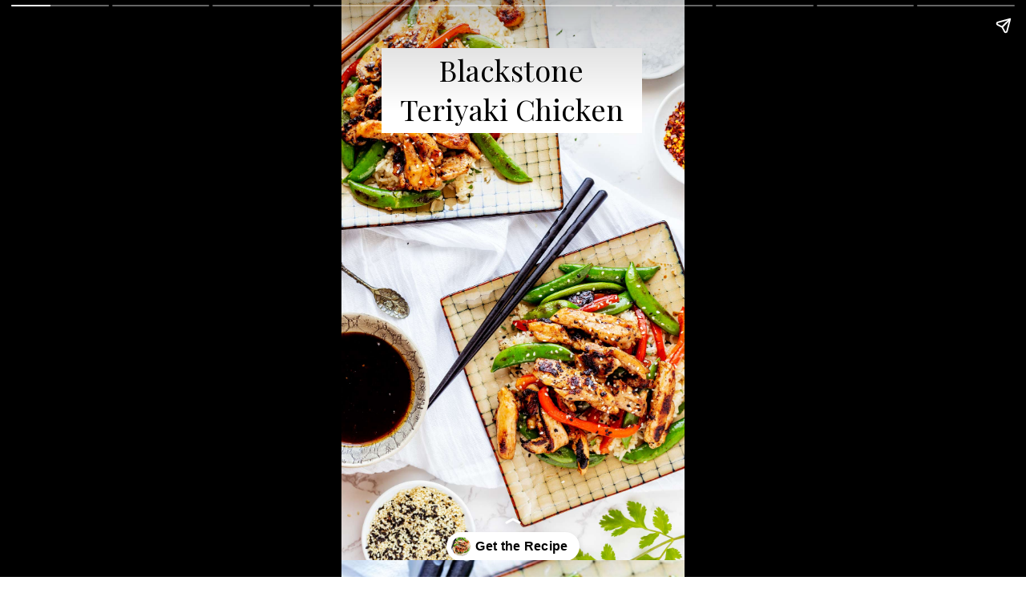

--- FILE ---
content_type: text/html; charset=utf-8
request_url: https://wendypolisi.com/web-stories/blackstone-teriyaki-chicken/
body_size: 12393
content:
<!DOCTYPE html>
<html amp="" lang="en-US" transformed="self;v=1" i-amphtml-layout=""><head><meta charset="utf-8"><meta name="viewport" content="width=device-width,minimum-scale=1"><link rel="modulepreload" href="https://cdn.ampproject.org/v0.mjs" as="script" crossorigin="anonymous"><link rel="preconnect" href="https://cdn.ampproject.org"><link rel="preload" as="script" href="https://cdn.ampproject.org/v0/amp-story-1.0.js"><style amp-runtime="" i-amphtml-version="012512221826001">html{overflow-x:hidden!important}html.i-amphtml-fie{height:100%!important;width:100%!important}html:not([amp4ads]),html:not([amp4ads]) body{height:auto!important}html:not([amp4ads]) body{margin:0!important}body{-webkit-text-size-adjust:100%;-moz-text-size-adjust:100%;-ms-text-size-adjust:100%;text-size-adjust:100%}html.i-amphtml-singledoc.i-amphtml-embedded{-ms-touch-action:pan-y pinch-zoom;touch-action:pan-y pinch-zoom}html.i-amphtml-fie>body,html.i-amphtml-singledoc>body{overflow:visible!important}html.i-amphtml-fie:not(.i-amphtml-inabox)>body,html.i-amphtml-singledoc:not(.i-amphtml-inabox)>body{position:relative!important}html.i-amphtml-ios-embed-legacy>body{overflow-x:hidden!important;overflow-y:auto!important;position:absolute!important}html.i-amphtml-ios-embed{overflow-y:auto!important;position:static}#i-amphtml-wrapper{overflow-x:hidden!important;overflow-y:auto!important;position:absolute!important;top:0!important;left:0!important;right:0!important;bottom:0!important;margin:0!important;display:block!important}html.i-amphtml-ios-embed.i-amphtml-ios-overscroll,html.i-amphtml-ios-embed.i-amphtml-ios-overscroll>#i-amphtml-wrapper{-webkit-overflow-scrolling:touch!important}#i-amphtml-wrapper>body{position:relative!important;border-top:1px solid transparent!important}#i-amphtml-wrapper+body{visibility:visible}#i-amphtml-wrapper+body .i-amphtml-lightbox-element,#i-amphtml-wrapper+body[i-amphtml-lightbox]{visibility:hidden}#i-amphtml-wrapper+body[i-amphtml-lightbox] .i-amphtml-lightbox-element{visibility:visible}#i-amphtml-wrapper.i-amphtml-scroll-disabled,.i-amphtml-scroll-disabled{overflow-x:hidden!important;overflow-y:hidden!important}amp-instagram{padding:54px 0px 0px!important;background-color:#fff}amp-iframe iframe{box-sizing:border-box!important}[amp-access][amp-access-hide]{display:none}[subscriptions-dialog],body:not(.i-amphtml-subs-ready) [subscriptions-action],body:not(.i-amphtml-subs-ready) [subscriptions-section]{display:none!important}amp-experiment,amp-live-list>[update]{display:none}amp-list[resizable-children]>.i-amphtml-loading-container.amp-hidden{display:none!important}amp-list [fetch-error],amp-list[load-more] [load-more-button],amp-list[load-more] [load-more-end],amp-list[load-more] [load-more-failed],amp-list[load-more] [load-more-loading]{display:none}amp-list[diffable] div[role=list]{display:block}amp-story-page,amp-story[standalone]{min-height:1px!important;display:block!important;height:100%!important;margin:0!important;padding:0!important;overflow:hidden!important;width:100%!important}amp-story[standalone]{background-color:#000!important;position:relative!important}amp-story-page{background-color:#757575}amp-story .amp-active>div,amp-story .i-amphtml-loader-background{display:none!important}amp-story-page:not(:first-of-type):not([distance]):not([active]){transform:translateY(1000vh)!important}amp-autocomplete{position:relative!important;display:inline-block!important}amp-autocomplete>input,amp-autocomplete>textarea{padding:0.5rem;border:1px solid rgba(0,0,0,.33)}.i-amphtml-autocomplete-results,amp-autocomplete>input,amp-autocomplete>textarea{font-size:1rem;line-height:1.5rem}[amp-fx^=fly-in]{visibility:hidden}amp-script[nodom],amp-script[sandboxed]{position:fixed!important;top:0!important;width:1px!important;height:1px!important;overflow:hidden!important;visibility:hidden}
/*# sourceURL=/css/ampdoc.css*/[hidden]{display:none!important}.i-amphtml-element{display:inline-block}.i-amphtml-blurry-placeholder{transition:opacity 0.3s cubic-bezier(0.0,0.0,0.2,1)!important;pointer-events:none}[layout=nodisplay]:not(.i-amphtml-element){display:none!important}.i-amphtml-layout-fixed,[layout=fixed][width][height]:not(.i-amphtml-layout-fixed){display:inline-block;position:relative}.i-amphtml-layout-responsive,[layout=responsive][width][height]:not(.i-amphtml-layout-responsive),[width][height][heights]:not([layout]):not(.i-amphtml-layout-responsive),[width][height][sizes]:not(img):not([layout]):not(.i-amphtml-layout-responsive){display:block;position:relative}.i-amphtml-layout-intrinsic,[layout=intrinsic][width][height]:not(.i-amphtml-layout-intrinsic){display:inline-block;position:relative;max-width:100%}.i-amphtml-layout-intrinsic .i-amphtml-sizer{max-width:100%}.i-amphtml-intrinsic-sizer{max-width:100%;display:block!important}.i-amphtml-layout-container,.i-amphtml-layout-fixed-height,[layout=container],[layout=fixed-height][height]:not(.i-amphtml-layout-fixed-height){display:block;position:relative}.i-amphtml-layout-fill,.i-amphtml-layout-fill.i-amphtml-notbuilt,[layout=fill]:not(.i-amphtml-layout-fill),body noscript>*{display:block;overflow:hidden!important;position:absolute;top:0;left:0;bottom:0;right:0}body noscript>*{position:absolute!important;width:100%;height:100%;z-index:2}body noscript{display:inline!important}.i-amphtml-layout-flex-item,[layout=flex-item]:not(.i-amphtml-layout-flex-item){display:block;position:relative;-ms-flex:1 1 auto;flex:1 1 auto}.i-amphtml-layout-fluid{position:relative}.i-amphtml-layout-size-defined{overflow:hidden!important}.i-amphtml-layout-awaiting-size{position:absolute!important;top:auto!important;bottom:auto!important}i-amphtml-sizer{display:block!important}@supports (aspect-ratio:1/1){i-amphtml-sizer.i-amphtml-disable-ar{display:none!important}}.i-amphtml-blurry-placeholder,.i-amphtml-fill-content{display:block;height:0;max-height:100%;max-width:100%;min-height:100%;min-width:100%;width:0;margin:auto}.i-amphtml-layout-size-defined .i-amphtml-fill-content{position:absolute;top:0;left:0;bottom:0;right:0}.i-amphtml-replaced-content,.i-amphtml-screen-reader{padding:0!important;border:none!important}.i-amphtml-screen-reader{position:fixed!important;top:0px!important;left:0px!important;width:4px!important;height:4px!important;opacity:0!important;overflow:hidden!important;margin:0!important;display:block!important;visibility:visible!important}.i-amphtml-screen-reader~.i-amphtml-screen-reader{left:8px!important}.i-amphtml-screen-reader~.i-amphtml-screen-reader~.i-amphtml-screen-reader{left:12px!important}.i-amphtml-screen-reader~.i-amphtml-screen-reader~.i-amphtml-screen-reader~.i-amphtml-screen-reader{left:16px!important}.i-amphtml-unresolved{position:relative;overflow:hidden!important}.i-amphtml-select-disabled{-webkit-user-select:none!important;-ms-user-select:none!important;user-select:none!important}.i-amphtml-notbuilt,[layout]:not(.i-amphtml-element),[width][height][heights]:not([layout]):not(.i-amphtml-element),[width][height][sizes]:not(img):not([layout]):not(.i-amphtml-element){position:relative;overflow:hidden!important;color:transparent!important}.i-amphtml-notbuilt:not(.i-amphtml-layout-container)>*,[layout]:not([layout=container]):not(.i-amphtml-element)>*,[width][height][heights]:not([layout]):not(.i-amphtml-element)>*,[width][height][sizes]:not([layout]):not(.i-amphtml-element)>*{display:none}amp-img:not(.i-amphtml-element)[i-amphtml-ssr]>img.i-amphtml-fill-content{display:block}.i-amphtml-notbuilt:not(.i-amphtml-layout-container),[layout]:not([layout=container]):not(.i-amphtml-element),[width][height][heights]:not([layout]):not(.i-amphtml-element),[width][height][sizes]:not(img):not([layout]):not(.i-amphtml-element){color:transparent!important;line-height:0!important}.i-amphtml-ghost{visibility:hidden!important}.i-amphtml-element>[placeholder],[layout]:not(.i-amphtml-element)>[placeholder],[width][height][heights]:not([layout]):not(.i-amphtml-element)>[placeholder],[width][height][sizes]:not([layout]):not(.i-amphtml-element)>[placeholder]{display:block;line-height:normal}.i-amphtml-element>[placeholder].amp-hidden,.i-amphtml-element>[placeholder].hidden{visibility:hidden}.i-amphtml-element:not(.amp-notsupported)>[fallback],.i-amphtml-layout-container>[placeholder].amp-hidden,.i-amphtml-layout-container>[placeholder].hidden{display:none}.i-amphtml-layout-size-defined>[fallback],.i-amphtml-layout-size-defined>[placeholder]{position:absolute!important;top:0!important;left:0!important;right:0!important;bottom:0!important;z-index:1}amp-img[i-amphtml-ssr]:not(.i-amphtml-element)>[placeholder]{z-index:auto}.i-amphtml-notbuilt>[placeholder]{display:block!important}.i-amphtml-hidden-by-media-query{display:none!important}.i-amphtml-element-error{background:red!important;color:#fff!important;position:relative!important}.i-amphtml-element-error:before{content:attr(error-message)}i-amp-scroll-container,i-amphtml-scroll-container{position:absolute;top:0;left:0;right:0;bottom:0;display:block}i-amp-scroll-container.amp-active,i-amphtml-scroll-container.amp-active{overflow:auto;-webkit-overflow-scrolling:touch}.i-amphtml-loading-container{display:block!important;pointer-events:none;z-index:1}.i-amphtml-notbuilt>.i-amphtml-loading-container{display:block!important}.i-amphtml-loading-container.amp-hidden{visibility:hidden}.i-amphtml-element>[overflow]{cursor:pointer;position:relative;z-index:2;visibility:hidden;display:initial;line-height:normal}.i-amphtml-layout-size-defined>[overflow]{position:absolute}.i-amphtml-element>[overflow].amp-visible{visibility:visible}template{display:none!important}.amp-border-box,.amp-border-box *,.amp-border-box :after,.amp-border-box :before{box-sizing:border-box}amp-pixel{display:none!important}amp-analytics,amp-auto-ads,amp-story-auto-ads{position:fixed!important;top:0!important;width:1px!important;height:1px!important;overflow:hidden!important;visibility:hidden}amp-story{visibility:hidden!important}html.i-amphtml-fie>amp-analytics{position:initial!important}[visible-when-invalid]:not(.visible),form [submit-error],form [submit-success],form [submitting]{display:none}amp-accordion{display:block!important}@media (min-width:1px){:where(amp-accordion>section)>:first-child{margin:0;background-color:#efefef;padding-right:20px;border:1px solid #dfdfdf}:where(amp-accordion>section)>:last-child{margin:0}}amp-accordion>section{float:none!important}amp-accordion>section>*{float:none!important;display:block!important;overflow:hidden!important;position:relative!important}amp-accordion,amp-accordion>section{margin:0}amp-accordion:not(.i-amphtml-built)>section>:last-child{display:none!important}amp-accordion:not(.i-amphtml-built)>section[expanded]>:last-child{display:block!important}
/*# sourceURL=/css/ampshared.css*/</style><meta name="amp-story-generator-name" content="Web Stories for WordPress"><meta name="amp-story-generator-version" content="1.42.0"><meta name="robots" content="index, follow, max-image-preview:large, max-snippet:-1, max-video-preview:-1"><meta name="description" content="When you are craving tender, juicy chicken in a rich teriyaki sauce, it doesn’t get any better than this Blackstone teriyaki chicken!"><meta property="og:locale" content="en_US"><meta property="og:type" content="article"><meta property="og:title" content="Blackstone Teriyaki Chicken"><meta property="og:description" content="When you are craving tender, juicy chicken in a rich teriyaki sauce, it doesn’t get any better than this Blackstone teriyaki chicken!"><meta property="og:url" content="https://wendypolisi.com/web-stories/blackstone-teriyaki-chicken/"><meta property="og:site_name" content="Wendy Polisi"><meta property="article:publisher" content="https://www.facebook.com/wendybpolisi"><meta property="article:modified_time" content="2023-02-09T18:05:53+00:00"><meta property="og:image" content="https://wendypolisi.com/wp-content/uploads/2023/02/cropped-blackstone-teriyaki-chicken-h2.jpg"><meta property="og:image:width" content="640"><meta property="og:image:height" content="853"><meta property="og:image:type" content="image/jpeg"><meta name="twitter:card" content="summary_large_image"><meta name="twitter:site" content="@wendybpolisi"><meta property="og:locale" content="en_US"><meta property="og:type" content="article"><meta property="og:title" content="Blackstone Teriyaki Chicken"><meta property="og:description" content="When you are craving tender, juicy chicken in a rich teriyaki sauce, it doesn’t get any better than this Blackstone teriyaki chicken!  "><meta property="og:url" content="https://wendypolisi.com/web-stories/blackstone-teriyaki-chicken/"><meta property="og:site_name" content="Wendy Polisi"><meta property="og:updated_time" content="2023-02-09T18:05:53+00:00"><meta property="article:published_time" content="2023-02-09T18:05:51+00:00"><meta property="article:modified_time" content="2023-02-09T18:05:53+00:00"><meta name="twitter:card" content="summary_large_image"><meta name="twitter:title" content="Blackstone Teriyaki Chicken"><meta name="twitter:description" content="When you are craving tender, juicy chicken in a rich teriyaki sauce, it doesn’t get any better than this Blackstone teriyaki chicken!  "><meta class="flipboard-article" content="When you are craving tender, juicy chicken in a rich teriyaki sauce, it doesn’t get any better than this Blackstone teriyaki chicken!  "><meta property="og:image" content="https://wendypolisi.com/wp-content/uploads/2023/02/cropped-blackstone-teriyaki-chicken-h2.jpg"><meta name="twitter:image" content="https://wendypolisi.com/wp-content/uploads/2023/02/cropped-blackstone-teriyaki-chicken-h2.jpg"><meta property="og:image:width" content="640"><meta property="og:image:height" content="853"><meta property="article:author" content="https://www.facebook.com/wendybpolisi"><meta name="twitter:creator" content="@wendybpolisi"><meta name="msapplication-TileImage" content="https://wendypolisi.com/wp-content/uploads/2025/01/cropped-favicon-270x270.png"><link rel="preconnect" href="https://fonts.gstatic.com" crossorigin=""><link rel="dns-prefetch" href="https://fonts.gstatic.com"><link href="https://wendypolisi.com/wp-content/uploads/2023/02/blackstone-teriyaki-chicken-h2.jpg" rel="preload" as="image"><link rel="preconnect" href="https://fonts.gstatic.com/" crossorigin=""><script async="" src="https://cdn.ampproject.org/v0.mjs" type="module" crossorigin="anonymous"></script><script async nomodule src="https://cdn.ampproject.org/v0.js" crossorigin="anonymous"></script><script async="" src="https://cdn.ampproject.org/v0/amp-story-1.0.mjs" custom-element="amp-story" type="module" crossorigin="anonymous"></script><script async nomodule src="https://cdn.ampproject.org/v0/amp-story-1.0.js" crossorigin="anonymous" custom-element="amp-story"></script><script src="https://cdn.ampproject.org/v0/amp-story-auto-ads-0.1.mjs" async="" custom-element="amp-story-auto-ads" type="module" crossorigin="anonymous"></script><script async nomodule src="https://cdn.ampproject.org/v0/amp-story-auto-ads-0.1.js" crossorigin="anonymous" custom-element="amp-story-auto-ads"></script><script src="https://cdn.ampproject.org/v0/amp-story-auto-analytics-0.1.mjs" async="" custom-element="amp-story-auto-analytics" type="module" crossorigin="anonymous"></script><script async nomodule src="https://cdn.ampproject.org/v0/amp-story-auto-analytics-0.1.js" crossorigin="anonymous" custom-element="amp-story-auto-analytics"></script><link rel="icon" href="https://wendypolisi.com/wp-content/uploads/2025/01/cropped-favicon-32x32.png" sizes="32x32"><link rel="icon" href="https://wendypolisi.com/wp-content/uploads/2025/01/cropped-favicon-192x192.png" sizes="192x192"><link href="https://fonts.googleapis.com/css2?display=swap&amp;family=Playfair+Display&amp;family=Poppins%3Awght%40400%3B700" rel="stylesheet"><style amp-custom="">h1,h2{font-weight:normal}amp-story-page{background-color:#131516}amp-story-grid-layer{overflow:visible}@media (max-aspect-ratio: 9 / 16){@media (min-aspect-ratio: 320 / 678){amp-story-grid-layer.grid-layer{margin-top:calc(( 100% / .5625 - 100% / .66666666666667 ) / 2)}}}@media not all and (min-resolution:.001dpcm){@media{p.text-wrapper > span{font-size:calc(100% - .5px)}}}.page-fullbleed-area{position:absolute;overflow:hidden;width:100%;left:0;height:calc(1.1851851851852 * 100%);top:calc(( 1 - 1.1851851851852 ) * 100% / 2)}.page-safe-area{overflow:visible;position:absolute;top:0;bottom:0;left:0;right:0;width:100%;height:calc(.84375 * 100%);margin:auto 0}.mask{position:absolute;overflow:hidden}.fill{position:absolute;top:0;left:0;right:0;bottom:0;margin:0}@media (prefers-reduced-motion: no-preference){.animation-wrapper{opacity:var(--initial-opacity);transform:var(--initial-transform)}}._193b989{background-color:#e8e3dd}._6120891{position:absolute;pointer-events:none;left:0;top:-9.25926%;width:100%;height:118.51852%;opacity:1}._89d52dd{pointer-events:initial;width:100%;height:100%;display:block;position:absolute;top:0;left:0;z-index:0}._411385a{position:absolute;width:118.51852%;height:100%;left:-9.25926%;top:0%}._83fc5d9{position:absolute;pointer-events:none;left:11.65049%;top:3.23625%;width:75.97087%;height:16.50485%;opacity:1}._2ab44fb{pointer-events:initial;width:100%;height:100%;display:block;position:absolute;top:0;left:0;z-index:0;border-radius:0% 0% 0% 0%/0% 0% 0% 0%;background-clip:content-box;background-color:#fff}._88be372{white-space:pre-line;overflow-wrap:break-word;word-break:break-word;margin:-.15095846645367% 0;font-family:"Playfair Display",serif;font-size:.566343em;line-height:1.36;text-align:center;padding:1.2779552715655% 2.555910543131%;color:#000}._ef913f9{background-color:#e0dbce}._254c3af{width:100%;height:100%;display:block;position:absolute;top:0;left:0}._1b49a88{position:absolute;pointer-events:none;left:16.99029%;top:10.35599%;width:66.01942%;height:59.06149%;opacity:1}._75da10d{width:100%;height:100%;display:block;position:absolute;top:0;left:0;--initial-opacity:0;--initial-transform:none}._e310655{width:100%;height:100%;display:block;position:absolute;top:0;left:0;--initial-opacity:1;--initial-transform:translate3d(0px,167.45814%,0)}._fa6f29b{pointer-events:initial;width:100%;height:100%;display:block;position:absolute;top:0;left:0;z-index:0;border-radius:7.3529411764706% 7.3529411764706% 0% 0%/5.4794520547945% 5.4794520547945% 0% 0%}._339f726{background-color:#fff;will-change:transform}._5bba1f2{position:absolute;pointer-events:none;left:30.33981%;top:2.10356%;width:39.32039%;height:7.11974%;opacity:1}._f64f5e7{pointer-events:initial;width:100%;height:100%;display:block;position:absolute;top:0;left:0;z-index:0;border-radius:13.58024691358% 13.58024691358% 13.58024691358% 13.58024691358%/50% 50% 50% 50%}._9cca03f{background-color:#215fce;will-change:transform}._258019c{position:absolute;pointer-events:none;left:34.46602%;top:2.91262%;width:30.82524%;height:5.66343%;opacity:1}._af7c617{pointer-events:initial;width:100%;height:100%;display:block;position:absolute;top:0;left:0;z-index:0;border-radius:0% 0% 0% 0%/0% 0% 0% 0%}._afe9ca3{white-space:pre-line;overflow-wrap:break-word;word-break:break-word;margin:.20472440944882% 0;font-family:"Poppins",sans-serif;font-size:.210356em;line-height:1.36;text-align:center;padding:0;color:#000}._fc9d9bc{font-weight:700;color:#fff;letter-spacing:.24em;text-transform:uppercase}._79ba62f{position:absolute;pointer-events:none;left:18.4466%;top:10.35599%;width:62.62136%;height:58.09061%;opacity:1}._a1d133f{width:100%;height:100%;display:block;position:absolute;top:0;left:0;--initial-opacity:1;--initial-transform:none}._27eb698{width:100%;height:100%;display:block;position:absolute;top:0;left:0;--initial-opacity:1;--initial-transform:scale(3)}._6b4e60d{white-space:pre-line;overflow-wrap:break-word;word-break:break-word;margin:.12403100775194% 0;font-family:"Poppins",sans-serif;font-size:.2589em;line-height:1.36;text-align:center;padding:1.937984496124% 1.937984496124%;color:#000}._e548581{background-color:#e6ded5}._0addee6{position:absolute;width:133.33334%;height:100%;left:-16.66667%;top:0%}._b4d448c{position:absolute;pointer-events:none;left:14.32039%;top:11.00324%;width:71.1165%;height:74.59547%;opacity:1}._0eda15f{width:100%;height:100%;display:block;position:absolute;top:0;left:0;--initial-opacity:1;--initial-transform:translate3d(0px,131.71848%,0)}._e00ef17{pointer-events:initial;width:100%;height:100%;display:block;position:absolute;top:0;left:0;z-index:0;border-radius:6.8259385665529% 6.8259385665529% 0% 0%/4.3383947939262% 4.3383947939262% 0% 0%}._1dff3cc{position:absolute;pointer-events:none;left:31.79612%;top:1.45631%;width:39.32039%;height:7.11974%;opacity:1}._609aae0{position:absolute;pointer-events:none;left:35.92233%;top:3.55987%;width:30.82524%;height:2.91262%;opacity:1}._0d9ad63{position:absolute;pointer-events:none;left:17.23301%;top:11.97411%;width:68.20388%;height:72.65372%;opacity:1}._0ecdc65{width:100%;height:100%;display:block;position:absolute;top:0;left:0;--initial-opacity:1;--initial-transform:translate3d(0px,-129.22544%,0)}._d65184f{white-space:pre-line;overflow-wrap:break-word;word-break:break-word;margin:.1067615658363% 0;font-family:"Poppins",sans-serif;font-size:.242718em;line-height:1.36;text-align:left;padding:0;color:#000}._47e5cc9{font-weight:700}._3d47d6f{background-color:#272a2f}._1043865{position:absolute;pointer-events:none;left:20.38835%;top:10.67961%;width:59.2233%;height:27.6699%;opacity:1}._7989c52{width:100%;height:100%;display:block;position:absolute;top:0;left:0;--initial-opacity:1;--initial-transform:scale(1)}._58c6546{pointer-events:initial;width:100%;height:100%;display:block;position:absolute;top:0;left:0;z-index:0;border-radius:0% 0% 0% 0%/0% 0% 0% 0%;background-clip:content-box;background-color:#000}._34a0eab{white-space:pre-line;overflow-wrap:break-word;word-break:break-word;margin:.79098360655738% 0;font-family:"Playfair Display",serif;font-size:.323625em;line-height:1.14;text-align:center;padding:1.6393442622951% 3.2786885245902%;color:#000}._4bbb41a{color:#fff}._c908194{background-color:#a64525}._5c060c3{position:absolute;pointer-events:none;left:20.38835%;top:10.67961%;width:59.2233%;height:9.2233%;opacity:1}._6363865{background-color:#503921}._4e923fb{position:absolute;pointer-events:none;left:14.56311%;top:12.29773%;width:72.3301%;height:11.00324%;opacity:1}._2e4d8ca{width:100%;height:100%;display:block;position:absolute;top:0;left:0;--initial-opacity:1;--initial-transform:scale(.33333333333333)}._dcebeb4{white-space:pre-line;overflow-wrap:break-word;word-break:break-word;margin:.64765100671141% 0;font-family:"Playfair Display",serif;font-size:.323625em;line-height:1.14;text-align:center;padding:3.0201342281879% 4.3624161073826%;color:#000}._5583a25{background-color:#e2a26c}._4f3c08b{position:absolute;width:133.41672%;height:100%;left:-16.70836%;top:0%}._76f08d3{position:absolute;pointer-events:none;left:20.63107%;top:13.1068%;width:58.73786%;height:14.56311%;opacity:1}._89dec65{width:100%;height:100%;display:block;position:absolute;top:0;left:0;--initial-opacity:1;--initial-transform:translate3d(-135.12397%,0px,0)}._ae952bb{white-space:pre-line;overflow-wrap:break-word;word-break:break-word;margin:.79752066115703% 0;font-family:"Playfair Display",serif;font-size:.323625em;line-height:1.14;text-align:center;padding:3.7190082644628% 5.3719008264463%;color:#000}._2f81a6e{background-color:#cba36d}._0717039{position:absolute;pointer-events:none;left:16.99029%;top:12.13592%;width:65.7767%;height:14.56311%;opacity:1}._df3c7ea{width:100%;height:100%;display:block;position:absolute;top:0;left:0;--initial-opacity:0;--initial-transform:rotate(-540deg) scale(.1)}._2f3e2c7{white-space:pre-line;overflow-wrap:break-word;word-break:break-word;margin:.71217712177122% 0;font-family:"Playfair Display",serif;font-size:.323625em;line-height:1.14;text-align:center;padding:3.3210332103321% 4.7970479704797%;color:#000}._aaf75f1{background-color:#dbbd8a}._1639a26{position:absolute;pointer-events:none;left:16.99029%;top:12.29773%;width:65.7767%;height:36.73139%;opacity:1}._a1d499b{position:absolute;pointer-events:none;left:13.83495%;top:8.57605%;width:74.51456%;height:18.77023%;opacity:1}._7da955f{pointer-events:initial;width:100%;height:100%;display:block;position:absolute;top:0;left:0;z-index:0;border-radius:0% 0% 0% 0%/0% 0% 0% 0%;background-clip:content-box;background-color:#800f2f}._5ddbaad{white-space:pre-line;overflow-wrap:break-word;word-break:break-word;margin:.71661237785016% 0;font-family:"Poppins",sans-serif;font-size:.647249em;line-height:1.29;text-align:left;padding:1.3029315960912% 2.6058631921824%;color:#000}._14af73e{font-weight:700;color:#fff}._3a2c5bc{position:absolute;pointer-events:none;left:0;top:89.4822%;width:100%;height:19.7411%;opacity:1}._8717bef{pointer-events:initial;width:100%;height:100%;display:block;position:absolute;top:0;left:0;z-index:0;border-radius:4.8543689320388% 4.8543689320388% 0% 0%/16.393442622951% 16.393442622951% 0% 0%}._6fc64cb{position:absolute;pointer-events:none;left:11.65049%;top:90.61489%;width:74.75728%;height:7.76699%;opacity:1}._1276187{pointer-events:initial;width:100%;height:100%;display:block;position:absolute;top:0;left:0;z-index:0;border-radius:7.1428571428571% 7.1428571428571% 7.1428571428571% 7.1428571428571%/45.833333333333% 45.833333333333% 45.833333333333% 45.833333333333%}._054638a{background-color:#d4e3fc;will-change:transform}._e95a85a{position:absolute;pointer-events:none;left:23.30097%;top:90.61489%;width:56.79612%;height:8.89968%;opacity:1}._0ff3323{width:100%;height:100%;display:block;position:absolute;top:0;left:0;--initial-opacity:1;--initial-transform:translate3d(0px,209.49484%,0)}._4458b0f{white-space:pre-line;overflow-wrap:break-word;word-break:break-word;margin:.17094017094017% 0;font-family:"Poppins",sans-serif;font-size:.323625em;line-height:1.36;text-align:center;padding:0;color:#000}._0f3032f{font-weight:700;color:#800f2f;letter-spacing:.24em;text-transform:uppercase}

/*# sourceURL=amp-custom.css */</style><link rel="alternate" type="application/rss+xml" title="Wendy Polisi » Feed" href="https://wendypolisi.com/feed"><link rel="alternate" type="application/rss+xml" title="Wendy Polisi » Stories Feed" href="https://wendypolisi.com/web-stories/feed/"><title>Blackstone Teriyaki Chicken - Wendy Polisi</title><link rel="canonical" href="https://wendypolisi.com/web-stories/blackstone-teriyaki-chicken/"><script type="application/ld+json" class="yoast-schema-graph">{"@context":"https://schema.org","@graph":[{"@type":"Article","@id":"https://wendypolisi.com/web-stories/blackstone-teriyaki-chicken/#article","isPartOf":{"@id":"https://wendypolisi.com/web-stories/blackstone-teriyaki-chicken/"},"author":{"name":"Wendy Polisi","@id":"https://wendypolisi.com/#/schema/person/214efd47c995fc17042a130c3569658e"},"headline":"Blackstone Teriyaki Chicken","datePublished":"2023-02-09T18:05:51+00:00","dateModified":"2023-02-09T18:05:53+00:00","mainEntityOfPage":{"@id":"https://wendypolisi.com/web-stories/blackstone-teriyaki-chicken/"},"wordCount":282,"publisher":{"@id":"https://wendypolisi.com/#organization"},"image":{"@id":"https://wendypolisi.com/web-stories/blackstone-teriyaki-chicken/#primaryimage"},"thumbnailUrl":"https://wendypolisi.com/wp-content/uploads/2023/02/cropped-blackstone-teriyaki-chicken-h2.jpg","inLanguage":"en-US"},{"@type":"WebPage","@id":"https://wendypolisi.com/web-stories/blackstone-teriyaki-chicken/","url":"https://wendypolisi.com/web-stories/blackstone-teriyaki-chicken/","name":"Blackstone Teriyaki Chicken - Wendy Polisi","isPartOf":{"@id":"https://wendypolisi.com/#website"},"primaryImageOfPage":{"@id":"https://wendypolisi.com/web-stories/blackstone-teriyaki-chicken/#primaryimage"},"image":{"@id":"https://wendypolisi.com/web-stories/blackstone-teriyaki-chicken/#primaryimage"},"thumbnailUrl":"https://wendypolisi.com/wp-content/uploads/2023/02/cropped-blackstone-teriyaki-chicken-h2.jpg","datePublished":"2023-02-09T18:05:51+00:00","dateModified":"2023-02-09T18:05:53+00:00","breadcrumb":{"@id":"https://wendypolisi.com/web-stories/blackstone-teriyaki-chicken/#breadcrumb"},"inLanguage":"en-US","potentialAction":[{"@type":"ReadAction","target":["https://wendypolisi.com/web-stories/blackstone-teriyaki-chicken/"]}]},{"@type":"ImageObject","inLanguage":"en-US","@id":"https://wendypolisi.com/web-stories/blackstone-teriyaki-chicken/#primaryimage","url":"https://wendypolisi.com/wp-content/uploads/2023/02/cropped-blackstone-teriyaki-chicken-h2.jpg","contentUrl":"https://wendypolisi.com/wp-content/uploads/2023/02/cropped-blackstone-teriyaki-chicken-h2.jpg","width":640,"height":853,"caption":"Overhead photo of two square plates with Blackstone teriyaki chicken garnished with sesame seeds and chopsticks."},{"@type":"BreadcrumbList","@id":"https://wendypolisi.com/web-stories/blackstone-teriyaki-chicken/#breadcrumb","itemListElement":[{"@type":"ListItem","position":1,"name":"Home","item":"https://wendypolisi.com/"},{"@type":"ListItem","position":2,"name":"Stories","item":"https://wendypolisi.com/web-stories/"},{"@type":"ListItem","position":3,"name":"Blackstone Teriyaki Chicken"}]},{"@type":"WebSite","@id":"https://wendypolisi.com/#website","url":"https://wendypolisi.com/","name":"Wendy Polisi","description":"Simple Family Friendly Recipes","publisher":{"@id":"https://wendypolisi.com/#organization"},"potentialAction":[{"@type":"SearchAction","target":{"@type":"EntryPoint","urlTemplate":"https://wendypolisi.com/?s={search_term_string}"},"query-input":{"@type":"PropertyValueSpecification","valueRequired":true,"valueName":"search_term_string"}}],"inLanguage":"en-US"},{"@type":"Organization","@id":"https://wendypolisi.com/#organization","name":"Wendy Polisi","url":"https://wendypolisi.com/","logo":{"@type":"ImageObject","inLanguage":"en-US","@id":"https://wendypolisi.com/#/schema/logo/image/","url":"https://wendypolisi.com/wp-content/uploads/2019/05/logo.png","contentUrl":"https://wendypolisi.com/wp-content/uploads/2019/05/logo.png","width":640,"height":300,"caption":"Wendy Polisi"},"image":{"@id":"https://wendypolisi.com/#/schema/logo/image/"},"sameAs":["https://www.facebook.com/wendybpolisi","https://x.com/wendybpolisi","https://instagram.com/wendypolisi","https://www.pinterest.com/wendypolisi","https://www.youtube.com/c/wendypolisi"]},{"@type":"Person","@id":"https://wendypolisi.com/#/schema/person/214efd47c995fc17042a130c3569658e","name":"Wendy Polisi","description":"Hi, I’m Wendy! I’m a cook, 5 time cookbook author, blogger, photographer…and most importantly a mom. My boys are 19 &amp; 20 and my late life princess is 12.","sameAs":["https://wendypolisi.com/about/","https://www.facebook.com/wendybpolisi","https://x.com/wendybpolisi"],"gender":"female","knowsAbout":["recipe development","photography","cookbook author"],"knowsLanguage":["English"],"url":"https://wendypolisi.com/about/"}]}</script><link rel="https://api.w.org/" href="https://wendypolisi.com/wp-json/"><link rel="alternate" title="JSON" type="application/json" href="https://wendypolisi.com/wp-json/web-stories/v1/web-story/39848"><link rel="EditURI" type="application/rsd+xml" title="RSD" href="https://wendypolisi.com/xmlrpc.php?rsd"><link rel="prev" title="Mediterranean Bowl" href="https://wendypolisi.com/web-stories/mediterranean-bowl/"><link rel="next" title="Bread Machine Dinner Rolls" href="https://wendypolisi.com/web-stories/bread-machine-dinner-rolls/"><link rel="shortlink" href="https://wendypolisi.com/?p=39848"><link rel="alternate" title="oEmbed (JSON)" type="application/json+oembed" href="https://wendypolisi.com/wp-json/oembed/1.0/embed?url=https%3A%2F%2Fwendypolisi.com%2Fweb-stories%2Fblackstone-teriyaki-chicken%2F"><link rel="alternate" title="oEmbed (XML)" type="text/xml+oembed" href="https://wendypolisi.com/wp-json/oembed/1.0/embed?url=https%3A%2F%2Fwendypolisi.com%2Fweb-stories%2Fblackstone-teriyaki-chicken%2F&amp;format=xml"><link rel="apple-touch-icon" href="https://wendypolisi.com/wp-content/uploads/2025/01/cropped-favicon-180x180.png"><script amp-onerror="">document.querySelector("script[src*='/v0.js']").onerror=function(){document.querySelector('style[amp-boilerplate]').textContent=''}</script><style amp-boilerplate="">body{-webkit-animation:-amp-start 8s steps(1,end) 0s 1 normal both;-moz-animation:-amp-start 8s steps(1,end) 0s 1 normal both;-ms-animation:-amp-start 8s steps(1,end) 0s 1 normal both;animation:-amp-start 8s steps(1,end) 0s 1 normal both}@-webkit-keyframes -amp-start{from{visibility:hidden}to{visibility:visible}}@-moz-keyframes -amp-start{from{visibility:hidden}to{visibility:visible}}@-ms-keyframes -amp-start{from{visibility:hidden}to{visibility:visible}}@-o-keyframes -amp-start{from{visibility:hidden}to{visibility:visible}}@keyframes -amp-start{from{visibility:hidden}to{visibility:visible}}</style><noscript><style amp-boilerplate="">body{-webkit-animation:none;-moz-animation:none;-ms-animation:none;animation:none}</style></noscript><link rel="stylesheet" amp-extension="amp-story" href="https://cdn.ampproject.org/v0/amp-story-1.0.css"><script amp-story-dvh-polyfill="">"use strict";if(!self.CSS||!CSS.supports||!CSS.supports("height:1dvh")){function e(){document.documentElement.style.setProperty("--story-dvh",innerHeight/100+"px","important")}addEventListener("resize",e,{passive:!0}),e()}</script></head><body><amp-story standalone="" publisher="Wendy Polisi" publisher-logo-src="https://wendypolisi.com/wp-content/uploads/2021/11/1.png" title="Blackstone Teriyaki Chicken" poster-portrait-src="https://wendypolisi.com/wp-content/uploads/2023/02/cropped-blackstone-teriyaki-chicken-h2.jpg" class="i-amphtml-layout-container" i-amphtml-layout="container"><amp-story-page id="dafd5c10-3f8b-4476-bd6a-6bb1620addd3" auto-advance-after="7s" class="i-amphtml-layout-container" i-amphtml-layout="container"><amp-story-grid-layer template="vertical" aspect-ratio="412:618" class="grid-layer i-amphtml-layout-container" i-amphtml-layout="container" style="--aspect-ratio:412/618;"><div class="_193b989 page-fullbleed-area"><div class="page-safe-area"><div class="_6120891"><div class="_89d52dd mask" id="el-17b64623-dacf-4d03-9357-2e277b97e11c"><div data-leaf-element="true" class="_411385a"><amp-img layout="fill" src="https://wendypolisi.com/wp-content/uploads/2023/02/blackstone-teriyaki-chicken-h2.jpg" alt="Overhead photo of two square plates with Blackstone teriyaki chicken garnished with sesame seeds and chopsticks." srcset="https://wendypolisi.com/wp-content/uploads/2023/02/blackstone-teriyaki-chicken-h2.jpg 1454w, https://wendypolisi.com/wp-content/uploads/2023/02/blackstone-teriyaki-chicken-h2-1365x2048.jpg 1365w, https://wendypolisi.com/wp-content/uploads/2023/02/blackstone-teriyaki-chicken-h2-1024x1536.jpg 1024w, https://wendypolisi.com/wp-content/uploads/2023/02/blackstone-teriyaki-chicken-h2-768x1152.jpg 768w, https://wendypolisi.com/wp-content/uploads/2023/02/blackstone-teriyaki-chicken-h2-720x1080.jpg 720w, https://wendypolisi.com/wp-content/uploads/2023/02/blackstone-teriyaki-chicken-h2-680x1020.jpg 680w, https://wendypolisi.com/wp-content/uploads/2023/02/blackstone-teriyaki-chicken-h2-360x540.jpg 360w, https://wendypolisi.com/wp-content/uploads/2023/02/blackstone-teriyaki-chicken-h2-200x300.jpg 200w, https://wendypolisi.com/wp-content/uploads/2023/02/blackstone-teriyaki-chicken-h2-180x270.jpg 180w, https://wendypolisi.com/wp-content/uploads/2023/02/blackstone-teriyaki-chicken-h2-150x225.jpg 150w" sizes="(min-width: 1024px) 53vh, 119vw" disable-inline-width="true" class="i-amphtml-layout-fill i-amphtml-layout-size-defined" i-amphtml-layout="fill"></amp-img></div></div></div></div></div></amp-story-grid-layer><amp-story-grid-layer template="vertical" aspect-ratio="412:618" class="grid-layer i-amphtml-layout-container" i-amphtml-layout="container" style="--aspect-ratio:412/618;"><div class="page-fullbleed-area"><div class="page-safe-area"><div class="_83fc5d9"><div id="el-4f4d5944-8dee-471f-ad9c-6e81c9a03e3b" class="_2ab44fb"><h2 class="_88be372 fill text-wrapper"><span>Blackstone Teriyaki Chicken</span></h2></div></div></div></div></amp-story-grid-layer><amp-story-page-outlink layout="nodisplay" cta-image="https://wendypolisi.com/wp-content/uploads/2023/02/SQ-blackstone-teriyaki-chicken-h.jpg" class="i-amphtml-layout-nodisplay" hidden="hidden" i-amphtml-layout="nodisplay"><a href="https://wendypolisi.com/blackstone-teriyaki-chicken/" target="_blank">Get the Recipe</a></amp-story-page-outlink></amp-story-page><amp-story-page id="8872a70b-a576-4500-b450-1f8416e8951a" auto-advance-after="7s" class="i-amphtml-layout-container" i-amphtml-layout="container"><amp-story-animation layout="nodisplay" trigger="visibility" class="i-amphtml-layout-nodisplay" hidden="hidden" i-amphtml-layout="nodisplay"><script type="application/json">[{"selector":"#anim-7e3ed859-612f-4fb6-a10e-eced10bc96cb","keyframes":{"opacity":[0,1]},"delay":0,"duration":1000,"easing":"cubic-bezier(0.2, 0.6, 0.0, 1)","fill":"both"}]</script></amp-story-animation><amp-story-animation layout="nodisplay" trigger="visibility" class="i-amphtml-layout-nodisplay" hidden="hidden" i-amphtml-layout="nodisplay"><script type="application/json">[{"selector":"#anim-610bb790-e9f9-4614-92a9-4dbecfdcc457","keyframes":{"transform":["translate3d(0px, 167.45814%, 0)","translate3d(0px, 0px, 0)"]},"delay":0,"duration":1000,"easing":"cubic-bezier(0.2, 0.6, 0.0, 1)","fill":"both"}]</script></amp-story-animation><amp-story-animation layout="nodisplay" trigger="visibility" class="i-amphtml-layout-nodisplay" hidden="hidden" i-amphtml-layout="nodisplay"><script type="application/json">[{"selector":"#anim-d4135176-620b-4f13-b997-3a4b9f3df2d2 [data-leaf-element=\"true\"]","keyframes":{"transform":["translate3d(7.812499744007886%, 0, 0)","translate3d(0%, 0, 0)"]},"delay":0,"duration":2000,"easing":"cubic-bezier(.3,0,.55,1)","fill":"both"}]</script></amp-story-animation><amp-story-animation layout="nodisplay" trigger="visibility" class="i-amphtml-layout-nodisplay" hidden="hidden" i-amphtml-layout="nodisplay"><script type="application/json">[{"selector":"#anim-0c52e78c-e263-436d-bf77-2c41c737e86d","keyframes":{"opacity":[1,1]},"delay":0,"duration":2000,"easing":"cubic-bezier(.3,0,.55,1)","fill":"both"}]</script></amp-story-animation><amp-story-animation layout="nodisplay" trigger="visibility" class="i-amphtml-layout-nodisplay" hidden="hidden" i-amphtml-layout="nodisplay"><script type="application/json">[{"selector":"#anim-3ddfeadb-6bf9-49e9-a2a2-97350e55dd0d","keyframes":{"transform":["scale(3)","scale(1)"]},"delay":0,"duration":2000,"easing":"cubic-bezier(.3,0,.55,1)","fill":"forwards"}]</script></amp-story-animation><amp-story-grid-layer template="vertical" aspect-ratio="412:618" class="grid-layer i-amphtml-layout-container" i-amphtml-layout="container" style="--aspect-ratio:412/618;"><div class="_ef913f9 page-fullbleed-area"><div class="page-safe-area"><div class="_6120891"><div id="anim-d4135176-620b-4f13-b997-3a4b9f3df2d2" class="_254c3af animation-wrapper"><div class="_89d52dd mask" id="el-0edc5b8b-a567-48c5-b988-e5b14d4cefc1"><div data-leaf-element="true" class="_411385a"><amp-img layout="fill" src="https://wendypolisi.com/wp-content/uploads/2023/02/blackstone-teriyaki-chicken-4.jpg" alt="Close up photo of Blackstone teriyaki chicken on a square plate with chopsticks." srcset="https://wendypolisi.com/wp-content/uploads/2023/02/blackstone-teriyaki-chicken-4.jpg 1454w, https://wendypolisi.com/wp-content/uploads/2023/02/blackstone-teriyaki-chicken-4-1365x2048.jpg 1365w, https://wendypolisi.com/wp-content/uploads/2023/02/blackstone-teriyaki-chicken-4-1024x1536.jpg 1024w, https://wendypolisi.com/wp-content/uploads/2023/02/blackstone-teriyaki-chicken-4-768x1152.jpg 768w, https://wendypolisi.com/wp-content/uploads/2023/02/blackstone-teriyaki-chicken-4-720x1080.jpg 720w, https://wendypolisi.com/wp-content/uploads/2023/02/blackstone-teriyaki-chicken-4-680x1020.jpg 680w, https://wendypolisi.com/wp-content/uploads/2023/02/blackstone-teriyaki-chicken-4-360x540.jpg 360w, https://wendypolisi.com/wp-content/uploads/2023/02/blackstone-teriyaki-chicken-4-200x300.jpg 200w, https://wendypolisi.com/wp-content/uploads/2023/02/blackstone-teriyaki-chicken-4-180x270.jpg 180w, https://wendypolisi.com/wp-content/uploads/2023/02/blackstone-teriyaki-chicken-4-150x225.jpg 150w" sizes="(min-width: 1024px) 53vh, 119vw" disable-inline-width="true" class="i-amphtml-layout-fill i-amphtml-layout-size-defined" i-amphtml-layout="fill"></amp-img></div></div></div></div></div></div></amp-story-grid-layer><amp-story-grid-layer template="vertical" aspect-ratio="412:618" class="grid-layer i-amphtml-layout-container" i-amphtml-layout="container" style="--aspect-ratio:412/618;"><div class="page-fullbleed-area"><div class="page-safe-area"><div class="_1b49a88"><div id="anim-7e3ed859-612f-4fb6-a10e-eced10bc96cb" class="_75da10d animation-wrapper"><div id="anim-610bb790-e9f9-4614-92a9-4dbecfdcc457" class="_e310655 animation-wrapper"><div class="_fa6f29b mask" id="el-3ed1ff54-1eea-43bc-8c96-f199bfd35eb8"><div class="_339f726 fill"></div></div></div></div></div><div class="_5bba1f2"><div class="_f64f5e7 mask" id="el-9f7e8ac0-7f3c-4cb9-a876-c78fa23b396a"><div class="_9cca03f fill"></div></div></div><div class="_258019c"><div id="el-2bf6d528-33ae-426e-bd76-5300df70e2a9" class="_af7c617"><p class="_afe9ca3 fill text-wrapper"><span><span class="_fc9d9bc">about the recipe</span></span></p></div></div><div class="_79ba62f"><div id="anim-0c52e78c-e263-436d-bf77-2c41c737e86d" class="_a1d133f animation-wrapper"><div id="anim-3ddfeadb-6bf9-49e9-a2a2-97350e55dd0d" class="_27eb698 animation-wrapper"><div id="el-9bb504aa-9df7-4445-8544-262652afd041" class="_af7c617"><p class="_6b4e60d fill text-wrapper"><span>When you are craving tender, juicy chicken in a rich teriyaki sauce, it doesn’t get any better than this Blackstone teriyaki chicken!  The homemade teriyaki sauce combines the perfect mix of sweet and spicy to give you a mouthwatering dish that is sure to satisfy your cravings.  Serve the chicken and vegetables alone, with rice, or with noodles.   No matter how you choose to serve griddled teriyaki chicken, it will certainly make for an unforgettable meal.</span></p></div></div></div></div></div></div></amp-story-grid-layer><amp-story-page-outlink layout="nodisplay" cta-image="https://wendypolisi.com/wp-content/uploads/2023/02/SQ-blackstone-teriyaki-chicken-h.jpg" class="i-amphtml-layout-nodisplay" hidden="hidden" i-amphtml-layout="nodisplay"><a href="https://wendypolisi.com/blackstone-teriyaki-chicken/" target="_blank">Get the Recipe</a></amp-story-page-outlink></amp-story-page><amp-story-page id="3dab6e9b-6d94-468e-9b53-a980a57d8570" auto-advance-after="7s" class="i-amphtml-layout-container" i-amphtml-layout="container"><amp-story-animation layout="nodisplay" trigger="visibility" class="i-amphtml-layout-nodisplay" hidden="hidden" i-amphtml-layout="nodisplay"><script type="application/json">[{"selector":"#anim-bd5d1a58-c060-4c33-b874-5dcc9245ea90 [data-leaf-element=\"true\"]","keyframes":{"transform":["translate3d(12.499999772451451%, 0, 0)","translate3d(0%, 0, 0)"]},"delay":0,"duration":2000,"easing":"cubic-bezier(.3,0,.55,1)","fill":"both"}]</script></amp-story-animation><amp-story-animation layout="nodisplay" trigger="visibility" class="i-amphtml-layout-nodisplay" hidden="hidden" i-amphtml-layout="nodisplay"><script type="application/json">[{"selector":"#anim-df7d15ab-0098-474a-81d4-d28be4e96d44","keyframes":{"opacity":[0,1]},"delay":0,"duration":1000,"easing":"cubic-bezier(0.2, 0.6, 0.0, 1)","fill":"both"}]</script></amp-story-animation><amp-story-animation layout="nodisplay" trigger="visibility" class="i-amphtml-layout-nodisplay" hidden="hidden" i-amphtml-layout="nodisplay"><script type="application/json">[{"selector":"#anim-b083e4e3-11e9-44a1-8f05-8146768bf69e","keyframes":{"transform":["translate3d(0px, 131.71848%, 0)","translate3d(0px, 0px, 0)"]},"delay":0,"duration":1000,"easing":"cubic-bezier(0.2, 0.6, 0.0, 1)","fill":"both"}]</script></amp-story-animation><amp-story-animation layout="nodisplay" trigger="visibility" class="i-amphtml-layout-nodisplay" hidden="hidden" i-amphtml-layout="nodisplay"><script type="application/json">[{"selector":"#anim-61295439-2fc4-4f6d-af79-8b9761a97e52","keyframes":{"opacity":[0,1]},"delay":0,"duration":600,"easing":"cubic-bezier(0.2, 0.6, 0.0, 1)","fill":"both"}]</script></amp-story-animation><amp-story-animation layout="nodisplay" trigger="visibility" class="i-amphtml-layout-nodisplay" hidden="hidden" i-amphtml-layout="nodisplay"><script type="application/json">[{"selector":"#anim-8e6ab5b1-d50f-4846-bc33-43702c0343c2","keyframes":{"transform":["translate3d(0px, -129.22544%, 0)","translate3d(0px, 0px, 0)"]},"delay":0,"duration":600,"easing":"cubic-bezier(0.2, 0.6, 0.0, 1)","fill":"both"}]</script></amp-story-animation><amp-story-grid-layer template="vertical" aspect-ratio="412:618" class="grid-layer i-amphtml-layout-container" i-amphtml-layout="container" style="--aspect-ratio:412/618;"><div class="_e548581 page-fullbleed-area"><div class="page-safe-area"><div class="_6120891"><div id="anim-bd5d1a58-c060-4c33-b874-5dcc9245ea90" class="_254c3af animation-wrapper"><div class="_89d52dd mask" id="el-16f503ad-fd6e-440a-ab1b-21a7e3d64fa2"><div data-leaf-element="true" class="_0addee6"><amp-img layout="fill" src="https://wendypolisi.com/wp-content/uploads/2023/02/blackstone-teriyaki-chicken-ingredients.jpg" alt="Overhead photo of mirin, soy sauce, sugar, cornstarch, ginger, red pepper flakes, chicken thighs, salt, pepper, avocado oil, red bell pepper, snap peas and sesame seeds.." srcset="https://wendypolisi.com/wp-content/uploads/2023/02/blackstone-teriyaki-chicken-ingredients.jpg 1200w, https://wendypolisi.com/wp-content/uploads/2023/02/blackstone-teriyaki-chicken-ingredients-1152x1536.jpg 1152w, https://wendypolisi.com/wp-content/uploads/2023/02/blackstone-teriyaki-chicken-ingredients-768x1024.jpg 768w, https://wendypolisi.com/wp-content/uploads/2023/02/blackstone-teriyaki-chicken-ingredients-720x960.jpg 720w, https://wendypolisi.com/wp-content/uploads/2023/02/blackstone-teriyaki-chicken-ingredients-680x907.jpg 680w, https://wendypolisi.com/wp-content/uploads/2023/02/blackstone-teriyaki-chicken-ingredients-640x853.jpg 640w, https://wendypolisi.com/wp-content/uploads/2023/02/blackstone-teriyaki-chicken-ingredients-360x480.jpg 360w, https://wendypolisi.com/wp-content/uploads/2023/02/blackstone-teriyaki-chicken-ingredients-225x300.jpg 225w, https://wendypolisi.com/wp-content/uploads/2023/02/blackstone-teriyaki-chicken-ingredients-180x240.jpg 180w, https://wendypolisi.com/wp-content/uploads/2023/02/blackstone-teriyaki-chicken-ingredients-150x200.jpg 150w" sizes="(min-width: 1024px) 60vh, 134vw" disable-inline-width="true" class="i-amphtml-layout-fill i-amphtml-layout-size-defined" i-amphtml-layout="fill"></amp-img></div></div></div></div></div></div></amp-story-grid-layer><amp-story-grid-layer template="vertical" aspect-ratio="412:618" class="grid-layer i-amphtml-layout-container" i-amphtml-layout="container" style="--aspect-ratio:412/618;"><div class="page-fullbleed-area"><div class="page-safe-area"><div class="_b4d448c"><div id="anim-df7d15ab-0098-474a-81d4-d28be4e96d44" class="_75da10d animation-wrapper"><div id="anim-b083e4e3-11e9-44a1-8f05-8146768bf69e" class="_0eda15f animation-wrapper"><div class="_e00ef17 mask" id="el-581768b4-9d63-4d3f-a046-69bfea194451"><div class="_339f726 fill"></div></div></div></div></div><div class="_1dff3cc"><div class="_f64f5e7 mask" id="el-baa28c80-c5b9-45af-a243-36a0ade04315"><div class="_9cca03f fill"></div></div></div><div class="_609aae0"><div id="el-ecb752da-2d01-4c9c-b65c-d144c66e982d" class="_af7c617"><p class="_afe9ca3 fill text-wrapper"><span><span class="_fc9d9bc">INGREDIENTS</span></span></p></div></div><div class="_0d9ad63"><div id="anim-61295439-2fc4-4f6d-af79-8b9761a97e52" class="_75da10d animation-wrapper"><div id="anim-8e6ab5b1-d50f-4846-bc33-43702c0343c2" class="_0ecdc65 animation-wrapper"><div id="el-70ee6dbb-95fc-4f5a-9d20-8c8cf1241fae" class="_af7c617"><p class="_d65184f fill text-wrapper"><span><span class="_47e5cc9">Teriyaki Sauce</span>
– ⅓ cup mirin rice wine
– ⅓ cup soy sauce
– ¼ cup water or chicken broth
– 2 ½ tablespoons sugar
– 2 teaspoons cornstarch
– 1 ½ teaspoons fresh ginger
– ⅛ teaspoon crushed red pepper flakes
<span class="_47e5cc9">Chicken and Vegetables</span>
– 2 pounds boneless skinless chicken thighs cut into strips
– 1 teaspoon sea salt
– ½ teaspoon fresh ground black pepper
– Avocado oil for the griddle
– 1 red bell pepper seeded and cut into strips
– 8 ounces snap peas trimmed
<span class="_47e5cc9">For Finishing</span>
– 1 tablespoon sesame oil
– 1 tablespoon sesame seeds</span></p></div></div></div></div></div></div></amp-story-grid-layer><amp-story-page-outlink layout="nodisplay" cta-image="https://wendypolisi.com/wp-content/uploads/2023/02/SQ-blackstone-teriyaki-chicken-h.jpg" class="i-amphtml-layout-nodisplay" hidden="hidden" i-amphtml-layout="nodisplay"><a href="https://wendypolisi.com/blackstone-teriyaki-chicken/" target="_blank">Get the Recipe</a></amp-story-page-outlink></amp-story-page><amp-story-page id="17f46ebe-2fda-41f4-adda-51af45a3bc6d" auto-advance-after="7s" class="i-amphtml-layout-container" i-amphtml-layout="container"><amp-story-animation layout="nodisplay" trigger="visibility" class="i-amphtml-layout-nodisplay" hidden="hidden" i-amphtml-layout="nodisplay"><script type="application/json">[{"selector":"#anim-9faffcf0-45ac-4c82-bd64-1dc252fe6d1b","keyframes":{"transform":["scale(1)","scale(1.5)","scale(0.95)","scale(1)"],"offset":[0,0.33,0.66,1]},"delay":0,"duration":1450,"easing":"ease-in-out","fill":"both","iterations":1}]</script></amp-story-animation><amp-story-animation layout="nodisplay" trigger="visibility" class="i-amphtml-layout-nodisplay" hidden="hidden" i-amphtml-layout="nodisplay"><script type="application/json">[{"selector":"#anim-e7cc3553-b070-49ab-9056-e067439ebb5e [data-leaf-element=\"true\"]","keyframes":{"transform":["translate3d(12.499999772451451%, 0, 0)","translate3d(0%, 0, 0)"]},"delay":0,"duration":2000,"easing":"cubic-bezier(.3,0,.55,1)","fill":"both"}]</script></amp-story-animation><amp-story-grid-layer template="vertical" aspect-ratio="412:618" class="grid-layer i-amphtml-layout-container" i-amphtml-layout="container" style="--aspect-ratio:412/618;"><div class="_3d47d6f page-fullbleed-area"><div class="page-safe-area"><div class="_6120891"><div id="anim-e7cc3553-b070-49ab-9056-e067439ebb5e" class="_254c3af animation-wrapper"><div class="_89d52dd mask" id="el-813eb70f-efb3-446a-aa11-5b27e7efe980"><div data-leaf-element="true" class="_0addee6"><amp-img layout="fill" src="https://wendypolisi.com/wp-content/uploads/2023/02/blackstone-teriyaki-chicken-process-1.jpg" alt="Overhead photo of mirin, soy sauce, sugar, cornstarch, ginger, and red pepper flakes in a small saucepan." srcset="https://wendypolisi.com/wp-content/uploads/2023/02/blackstone-teriyaki-chicken-process-1.jpg 1200w, https://wendypolisi.com/wp-content/uploads/2023/02/blackstone-teriyaki-chicken-process-1-1152x1536.jpg 1152w, https://wendypolisi.com/wp-content/uploads/2023/02/blackstone-teriyaki-chicken-process-1-768x1024.jpg 768w, https://wendypolisi.com/wp-content/uploads/2023/02/blackstone-teriyaki-chicken-process-1-720x960.jpg 720w, https://wendypolisi.com/wp-content/uploads/2023/02/blackstone-teriyaki-chicken-process-1-680x907.jpg 680w, https://wendypolisi.com/wp-content/uploads/2023/02/blackstone-teriyaki-chicken-process-1-640x853.jpg 640w, https://wendypolisi.com/wp-content/uploads/2023/02/blackstone-teriyaki-chicken-process-1-360x480.jpg 360w, https://wendypolisi.com/wp-content/uploads/2023/02/blackstone-teriyaki-chicken-process-1-225x300.jpg 225w, https://wendypolisi.com/wp-content/uploads/2023/02/blackstone-teriyaki-chicken-process-1-180x240.jpg 180w, https://wendypolisi.com/wp-content/uploads/2023/02/blackstone-teriyaki-chicken-process-1-150x200.jpg 150w" sizes="(min-width: 1024px) 60vh, 134vw" disable-inline-width="true" class="i-amphtml-layout-fill i-amphtml-layout-size-defined" i-amphtml-layout="fill"></amp-img></div></div></div></div></div></div></amp-story-grid-layer><amp-story-grid-layer template="vertical" aspect-ratio="412:618" class="grid-layer i-amphtml-layout-container" i-amphtml-layout="container" style="--aspect-ratio:412/618;"><div class="page-fullbleed-area"><div class="page-safe-area"><div class="_1043865"><div id="anim-9faffcf0-45ac-4c82-bd64-1dc252fe6d1b" class="_7989c52 animation-wrapper"><div id="el-9f193540-3d0d-4cf9-b30d-8e82939aeb40" class="_58c6546"><p class="_34a0eab fill text-wrapper"><span><span class="_4bbb41a">– Combine the mirin, soy sauce, water, sugar, cornstarch, ginger, garlic, and crushed red pepper flakes in a small saucepan over medium-low heat. </span></span></p></div></div></div></div></div></amp-story-grid-layer><amp-story-page-outlink layout="nodisplay" cta-image="https://wendypolisi.com/wp-content/uploads/2023/02/SQ-blackstone-teriyaki-chicken-h.jpg" class="i-amphtml-layout-nodisplay" hidden="hidden" i-amphtml-layout="nodisplay"><a href="https://wendypolisi.com/blackstone-teriyaki-chicken/" target="_blank">Get the Recipe</a></amp-story-page-outlink></amp-story-page><amp-story-page id="fb40891b-7e3c-4ce9-8f46-898430e0197c" auto-advance-after="7s" class="i-amphtml-layout-container" i-amphtml-layout="container"><amp-story-animation layout="nodisplay" trigger="visibility" class="i-amphtml-layout-nodisplay" hidden="hidden" i-amphtml-layout="nodisplay"><script type="application/json">[{"selector":"#anim-4421ba30-91bb-4545-814c-e321b5b2d00d [data-leaf-element=\"true\"]","keyframes":{"transform":["translate(0%, 0%) scale(1.5)","translate(0%, 0%) scale(1)"]},"delay":0,"duration":2000,"easing":"cubic-bezier(.3,0,.55,1)","fill":"forwards"}]</script></amp-story-animation><amp-story-animation layout="nodisplay" trigger="visibility" class="i-amphtml-layout-nodisplay" hidden="hidden" i-amphtml-layout="nodisplay"><script type="application/json">[{"selector":"#anim-f4fbf7a3-eb86-45bb-aa35-42883082250f","keyframes":{"opacity":[1,1]},"delay":0,"duration":2000,"easing":"cubic-bezier(.3,0,.55,1)","fill":"both"}]</script></amp-story-animation><amp-story-animation layout="nodisplay" trigger="visibility" class="i-amphtml-layout-nodisplay" hidden="hidden" i-amphtml-layout="nodisplay"><script type="application/json">[{"selector":"#anim-a88c43b8-5eb0-4ffa-9565-c1055e23b8d1","keyframes":{"transform":["scale(3)","scale(1)"]},"delay":0,"duration":2000,"easing":"cubic-bezier(.3,0,.55,1)","fill":"forwards"}]</script></amp-story-animation><amp-story-grid-layer template="vertical" aspect-ratio="412:618" class="grid-layer i-amphtml-layout-container" i-amphtml-layout="container" style="--aspect-ratio:412/618;"><div class="_c908194 page-fullbleed-area"><div class="page-safe-area"><div class="_6120891"><div id="anim-4421ba30-91bb-4545-814c-e321b5b2d00d" class="_254c3af animation-wrapper"><div class="_89d52dd mask" id="el-ef053d28-d641-49a3-ac7f-edf986193a97"><div data-leaf-element="true" class="_0addee6"><amp-img layout="fill" src="https://wendypolisi.com/wp-content/uploads/2023/02/blackstone-teriyaki-chicken-process-2.jpg" alt="Seasoned chopped chicken thighs on a white plate." srcset="https://wendypolisi.com/wp-content/uploads/2023/02/blackstone-teriyaki-chicken-process-2.jpg 1200w, https://wendypolisi.com/wp-content/uploads/2023/02/blackstone-teriyaki-chicken-process-2-1152x1536.jpg 1152w, https://wendypolisi.com/wp-content/uploads/2023/02/blackstone-teriyaki-chicken-process-2-768x1024.jpg 768w, https://wendypolisi.com/wp-content/uploads/2023/02/blackstone-teriyaki-chicken-process-2-720x960.jpg 720w, https://wendypolisi.com/wp-content/uploads/2023/02/blackstone-teriyaki-chicken-process-2-680x907.jpg 680w, https://wendypolisi.com/wp-content/uploads/2023/02/blackstone-teriyaki-chicken-process-2-640x853.jpg 640w, https://wendypolisi.com/wp-content/uploads/2023/02/blackstone-teriyaki-chicken-process-2-360x480.jpg 360w, https://wendypolisi.com/wp-content/uploads/2023/02/blackstone-teriyaki-chicken-process-2-225x300.jpg 225w, https://wendypolisi.com/wp-content/uploads/2023/02/blackstone-teriyaki-chicken-process-2-180x240.jpg 180w, https://wendypolisi.com/wp-content/uploads/2023/02/blackstone-teriyaki-chicken-process-2-150x200.jpg 150w" sizes="(min-width: 1024px) 60vh, 134vw" disable-inline-width="true" class="i-amphtml-layout-fill i-amphtml-layout-size-defined" i-amphtml-layout="fill"></amp-img></div></div></div></div></div></div></amp-story-grid-layer><amp-story-grid-layer template="vertical" aspect-ratio="412:618" class="grid-layer i-amphtml-layout-container" i-amphtml-layout="container" style="--aspect-ratio:412/618;"><div class="page-fullbleed-area"><div class="page-safe-area"><div class="_5c060c3"><div id="anim-f4fbf7a3-eb86-45bb-aa35-42883082250f" class="_a1d133f animation-wrapper"><div id="anim-a88c43b8-5eb0-4ffa-9565-c1055e23b8d1" class="_27eb698 animation-wrapper"><div id="el-d511f432-0bd9-4296-8e16-59fba5b0cecd" class="_58c6546"><p class="_34a0eab fill text-wrapper"><span><span class="_4bbb41a">– Cook until thickened, about 8 minutes.</span></span></p></div></div></div></div></div></div></amp-story-grid-layer><amp-story-page-outlink layout="nodisplay" cta-image="https://wendypolisi.com/wp-content/uploads/2023/02/SQ-blackstone-teriyaki-chicken-h.jpg" class="i-amphtml-layout-nodisplay" hidden="hidden" i-amphtml-layout="nodisplay"><a href="https://wendypolisi.com/blackstone-teriyaki-chicken/" target="_blank">Get the Recipe</a></amp-story-page-outlink></amp-story-page><amp-story-page id="c6bae755-5455-4081-a0c6-e67a28af130b" auto-advance-after="7s" class="i-amphtml-layout-container" i-amphtml-layout="container"><amp-story-animation layout="nodisplay" trigger="visibility" class="i-amphtml-layout-nodisplay" hidden="hidden" i-amphtml-layout="nodisplay"><script type="application/json">[{"selector":"#anim-81eb989e-9fcf-49ac-a34a-962b1040d558","keyframes":{"opacity":[0,1]},"delay":0,"duration":2000,"easing":"cubic-bezier(.3,0,.55,1)","fill":"both"}]</script></amp-story-animation><amp-story-animation layout="nodisplay" trigger="visibility" class="i-amphtml-layout-nodisplay" hidden="hidden" i-amphtml-layout="nodisplay"><script type="application/json">[{"selector":"#anim-c7f426ef-e390-47e3-9ad0-7f64035e663d","keyframes":{"transform":["scale(0.3333333333333333)","scale(1)"]},"delay":0,"duration":2000,"easing":"cubic-bezier(.3,0,.55,1)","fill":"forwards"}]</script></amp-story-animation><amp-story-animation layout="nodisplay" trigger="visibility" class="i-amphtml-layout-nodisplay" hidden="hidden" i-amphtml-layout="nodisplay"><script type="application/json">[{"selector":"#anim-03c47a14-e72e-404e-808a-7d9dbd086093 [data-leaf-element=\"true\"]","keyframes":{"transform":["translate3d(12.499999772451451%, 0, 0) translate(25%, 0%) scale(1.5)","translate3d(0%, 0, 0) translate(0%, 0%) scale(1)"]},"delay":0,"duration":2000,"fill":"forwards"}]</script></amp-story-animation><amp-story-grid-layer template="vertical" aspect-ratio="412:618" class="grid-layer i-amphtml-layout-container" i-amphtml-layout="container" style="--aspect-ratio:412/618;"><div class="_6363865 page-fullbleed-area"><div class="page-safe-area"><div class="_6120891"><div id="anim-03c47a14-e72e-404e-808a-7d9dbd086093" class="_254c3af animation-wrapper"><div class="_89d52dd mask" id="el-813eb70f-efb3-446a-aa11-5b27e7efe980"><div data-leaf-element="true" class="_0addee6"><amp-img layout="fill" src="https://wendypolisi.com/wp-content/uploads/2023/02/blackstone-teriyaki-chicken-process-3.jpg" alt="A saucepan with homemade teriyaki sauce being whisked." srcset="https://wendypolisi.com/wp-content/uploads/2023/02/blackstone-teriyaki-chicken-process-3.jpg 1200w, https://wendypolisi.com/wp-content/uploads/2023/02/blackstone-teriyaki-chicken-process-3-1152x1536.jpg 1152w, https://wendypolisi.com/wp-content/uploads/2023/02/blackstone-teriyaki-chicken-process-3-768x1024.jpg 768w, https://wendypolisi.com/wp-content/uploads/2023/02/blackstone-teriyaki-chicken-process-3-720x960.jpg 720w, https://wendypolisi.com/wp-content/uploads/2023/02/blackstone-teriyaki-chicken-process-3-680x907.jpg 680w, https://wendypolisi.com/wp-content/uploads/2023/02/blackstone-teriyaki-chicken-process-3-640x853.jpg 640w, https://wendypolisi.com/wp-content/uploads/2023/02/blackstone-teriyaki-chicken-process-3-360x480.jpg 360w, https://wendypolisi.com/wp-content/uploads/2023/02/blackstone-teriyaki-chicken-process-3-225x300.jpg 225w, https://wendypolisi.com/wp-content/uploads/2023/02/blackstone-teriyaki-chicken-process-3-180x240.jpg 180w, https://wendypolisi.com/wp-content/uploads/2023/02/blackstone-teriyaki-chicken-process-3-150x200.jpg 150w" sizes="(min-width: 1024px) 60vh, 134vw" disable-inline-width="true" class="i-amphtml-layout-fill i-amphtml-layout-size-defined" i-amphtml-layout="fill"></amp-img></div></div></div></div></div></div></amp-story-grid-layer><amp-story-grid-layer template="vertical" aspect-ratio="412:618" class="grid-layer i-amphtml-layout-container" i-amphtml-layout="container" style="--aspect-ratio:412/618;"><div class="page-fullbleed-area"><div class="page-safe-area"><div class="_4e923fb"><div id="anim-81eb989e-9fcf-49ac-a34a-962b1040d558" class="_75da10d animation-wrapper"><div id="anim-c7f426ef-e390-47e3-9ad0-7f64035e663d" class="_2e4d8ca animation-wrapper"><div id="el-785ea389-15e4-469d-a6ac-d3378a79e849" class="_58c6546"><p class="_dcebeb4 fill text-wrapper"><span><span class="_4bbb41a">– Season the chicken with salt and pepper.</span></span></p></div></div></div></div></div></div></amp-story-grid-layer><amp-story-page-outlink layout="nodisplay" cta-image="https://wendypolisi.com/wp-content/uploads/2023/02/SQ-blackstone-teriyaki-chicken-h.jpg" class="i-amphtml-layout-nodisplay" hidden="hidden" i-amphtml-layout="nodisplay"><a href="https://wendypolisi.com/blackstone-teriyaki-chicken/" target="_blank">Get the Recipe</a></amp-story-page-outlink></amp-story-page><amp-story-page id="9f6e8cb7-cba4-4685-9a1f-8c05e894ac6a" auto-advance-after="7s" class="i-amphtml-layout-container" i-amphtml-layout="container"><amp-story-animation layout="nodisplay" trigger="visibility" class="i-amphtml-layout-nodisplay" hidden="hidden" i-amphtml-layout="nodisplay"><script type="application/json">[{"selector":"#anim-f2c74b8e-2c64-467f-9475-55d19435864f [data-leaf-element=\"true\"]","keyframes":{"transform":["translate(0%, 0%) scale(1.5)","translate(0%, 0%) scale(1)"]},"delay":0,"duration":2000,"easing":"cubic-bezier(.3,0,.55,1)","fill":"forwards"}]</script></amp-story-animation><amp-story-animation layout="nodisplay" trigger="visibility" class="i-amphtml-layout-nodisplay" hidden="hidden" i-amphtml-layout="nodisplay"><script type="application/json">[{"selector":"#anim-1d0c8564-3780-470e-b3c8-2ab2ff1fe04f","keyframes":{"opacity":[0,1]},"delay":0,"duration":600,"easing":"cubic-bezier(0.2, 0.6, 0.0, 1)","fill":"both"}]</script></amp-story-animation><amp-story-animation layout="nodisplay" trigger="visibility" class="i-amphtml-layout-nodisplay" hidden="hidden" i-amphtml-layout="nodisplay"><script type="application/json">[{"selector":"#anim-aeec3c37-8397-49fe-abb9-fc33cee10547","keyframes":{"transform":["translate3d(-135.12397%, 0px, 0)","translate3d(0px, 0px, 0)"]},"delay":0,"duration":600,"easing":"cubic-bezier(0.2, 0.6, 0.0, 1)","fill":"both"}]</script></amp-story-animation><amp-story-grid-layer template="vertical" aspect-ratio="412:618" class="grid-layer i-amphtml-layout-container" i-amphtml-layout="container" style="--aspect-ratio:412/618;"><div class="_5583a25 page-fullbleed-area"><div class="page-safe-area"><div class="_6120891"><div id="anim-f2c74b8e-2c64-467f-9475-55d19435864f" class="_254c3af animation-wrapper"><div class="_89d52dd mask" id="el-0bd70f2c-999b-4a7f-81b8-642a8bc5141b"><div data-leaf-element="true" class="_4f3c08b"><amp-img layout="fill" src="https://wendypolisi.com/wp-content/uploads/2023/02/blackstone-teriyaki-chicken-process-5.jpg" alt="Chicken thighs, snow peas, and sliced red pepper on a Blackstone griddle." srcset="https://wendypolisi.com/wp-content/uploads/2023/02/blackstone-teriyaki-chicken-process-5.jpg 1200w, https://wendypolisi.com/wp-content/uploads/2023/02/blackstone-teriyaki-chicken-process-5-1153x1536.jpg 1153w, https://wendypolisi.com/wp-content/uploads/2023/02/blackstone-teriyaki-chicken-process-5-768x1023.jpg 768w, https://wendypolisi.com/wp-content/uploads/2023/02/blackstone-teriyaki-chicken-process-5-720x959.jpg 720w, https://wendypolisi.com/wp-content/uploads/2023/02/blackstone-teriyaki-chicken-process-5-680x906.jpg 680w, https://wendypolisi.com/wp-content/uploads/2023/02/blackstone-teriyaki-chicken-process-5-640x853.jpg 640w, https://wendypolisi.com/wp-content/uploads/2023/02/blackstone-teriyaki-chicken-process-5-360x480.jpg 360w, https://wendypolisi.com/wp-content/uploads/2023/02/blackstone-teriyaki-chicken-process-5-225x300.jpg 225w, https://wendypolisi.com/wp-content/uploads/2023/02/blackstone-teriyaki-chicken-process-5-180x240.jpg 180w, https://wendypolisi.com/wp-content/uploads/2023/02/blackstone-teriyaki-chicken-process-5-150x200.jpg 150w" sizes="(min-width: 1024px) 60vh, 134vw" disable-inline-width="true" class="i-amphtml-layout-fill i-amphtml-layout-size-defined" i-amphtml-layout="fill"></amp-img></div></div></div></div></div></div></amp-story-grid-layer><amp-story-grid-layer template="vertical" aspect-ratio="412:618" class="grid-layer i-amphtml-layout-container" i-amphtml-layout="container" style="--aspect-ratio:412/618;"><div class="page-fullbleed-area"><div class="page-safe-area"><div class="_76f08d3"><div id="anim-1d0c8564-3780-470e-b3c8-2ab2ff1fe04f" class="_75da10d animation-wrapper"><div id="anim-aeec3c37-8397-49fe-abb9-fc33cee10547" class="_89dec65 animation-wrapper"><div id="el-78586c2b-9949-46ca-a140-b18fde8926a0" class="_58c6546"><p class="_ae952bb fill text-wrapper"><span><span class="_4bbb41a">– Preheat your griddle to medium heat and oil it well.</span></span></p></div></div></div></div></div></div></amp-story-grid-layer><amp-story-page-outlink layout="nodisplay" cta-image="https://wendypolisi.com/wp-content/uploads/2023/02/SQ-blackstone-teriyaki-chicken-h.jpg" class="i-amphtml-layout-nodisplay" hidden="hidden" i-amphtml-layout="nodisplay"><a href="https://wendypolisi.com/blackstone-teriyaki-chicken/" target="_blank">Get the Recipe</a></amp-story-page-outlink></amp-story-page><amp-story-page id="1ba7db54-ccf5-49f3-b445-844918100780" auto-advance-after="7s" class="i-amphtml-layout-container" i-amphtml-layout="container"><amp-story-animation layout="nodisplay" trigger="visibility" class="i-amphtml-layout-nodisplay" hidden="hidden" i-amphtml-layout="nodisplay"><script type="application/json">[{"selector":"#anim-8b4a46dc-17bd-46ee-8039-90e77c9dc502 [data-leaf-element=\"true\"]","keyframes":{"transform":["translate(0%, 0%) scale(1.5)","translate(0%, 0%) scale(1)"]},"delay":0,"duration":2000,"easing":"cubic-bezier(.3,0,.55,1)","fill":"forwards"}]</script></amp-story-animation><amp-story-animation layout="nodisplay" trigger="visibility" class="i-amphtml-layout-nodisplay" hidden="hidden" i-amphtml-layout="nodisplay"><script type="application/json">[{"selector":"#anim-5cb6a7a4-5a50-41cf-95a9-5e73773f2807","keyframes":{"transform":["rotate(-540deg) scale(0.1)","none"],"opacity":[0,1]},"delay":0,"duration":1000,"fill":"both","iterations":1}]</script></amp-story-animation><amp-story-grid-layer template="vertical" aspect-ratio="412:618" class="grid-layer i-amphtml-layout-container" i-amphtml-layout="container" style="--aspect-ratio:412/618;"><div class="_2f81a6e page-fullbleed-area"><div class="page-safe-area"><div class="_6120891"><div id="anim-8b4a46dc-17bd-46ee-8039-90e77c9dc502" class="_254c3af animation-wrapper"><div class="_89d52dd mask" id="el-86269db8-ea24-4c7e-a31b-5d1eddf19866"><div data-leaf-element="true" class="_0addee6"><amp-img layout="fill" src="https://wendypolisi.com/wp-content/uploads/2023/02/Blackstone-teriyaki-chicken-process-8.jpg" alt="Lightly charred chicken thighs on a Blackstone flattop griddle." srcset="https://wendypolisi.com/wp-content/uploads/2023/02/Blackstone-teriyaki-chicken-process-8.jpg 1200w, https://wendypolisi.com/wp-content/uploads/2023/02/Blackstone-teriyaki-chicken-process-8-1152x1536.jpg 1152w, https://wendypolisi.com/wp-content/uploads/2023/02/Blackstone-teriyaki-chicken-process-8-768x1024.jpg 768w, https://wendypolisi.com/wp-content/uploads/2023/02/Blackstone-teriyaki-chicken-process-8-720x960.jpg 720w, https://wendypolisi.com/wp-content/uploads/2023/02/Blackstone-teriyaki-chicken-process-8-680x907.jpg 680w, https://wendypolisi.com/wp-content/uploads/2023/02/Blackstone-teriyaki-chicken-process-8-640x853.jpg 640w, https://wendypolisi.com/wp-content/uploads/2023/02/Blackstone-teriyaki-chicken-process-8-360x480.jpg 360w, https://wendypolisi.com/wp-content/uploads/2023/02/Blackstone-teriyaki-chicken-process-8-225x300.jpg 225w, https://wendypolisi.com/wp-content/uploads/2023/02/Blackstone-teriyaki-chicken-process-8-180x240.jpg 180w, https://wendypolisi.com/wp-content/uploads/2023/02/Blackstone-teriyaki-chicken-process-8-150x200.jpg 150w" sizes="(min-width: 1024px) 60vh, 134vw" disable-inline-width="true" class="i-amphtml-layout-fill i-amphtml-layout-size-defined" i-amphtml-layout="fill"></amp-img></div></div></div></div></div></div></amp-story-grid-layer><amp-story-grid-layer template="vertical" aspect-ratio="412:618" class="grid-layer i-amphtml-layout-container" i-amphtml-layout="container" style="--aspect-ratio:412/618;"><div class="page-fullbleed-area"><div class="page-safe-area"><div class="_0717039"><div id="anim-5cb6a7a4-5a50-41cf-95a9-5e73773f2807" class="_df3c7ea animation-wrapper"><div id="el-45c9a3f2-c75f-49a9-883a-ef583e3890ff" class="_58c6546"><p class="_2f3e2c7 fill text-wrapper"><span><span class="_4bbb41a">– Add the chicken and veggies and drizzle with 3 tablespoons of the sauce.</span></span></p></div></div></div></div></div></amp-story-grid-layer><amp-story-page-outlink layout="nodisplay" cta-image="https://wendypolisi.com/wp-content/uploads/2023/02/SQ-blackstone-teriyaki-chicken-h.jpg" class="i-amphtml-layout-nodisplay" hidden="hidden" i-amphtml-layout="nodisplay"><a href="https://wendypolisi.com/blackstone-teriyaki-chicken/" target="_blank">Get the Recipe</a></amp-story-page-outlink></amp-story-page><amp-story-page id="13661fac-38e4-4732-8c23-cc8b2700d938" auto-advance-after="7s" class="i-amphtml-layout-container" i-amphtml-layout="container"><amp-story-animation layout="nodisplay" trigger="visibility" class="i-amphtml-layout-nodisplay" hidden="hidden" i-amphtml-layout="nodisplay"><script type="application/json">[{"selector":"#anim-8379ec32-36d9-4933-89f2-c1ec8e9b6134 [data-leaf-element=\"true\"]","keyframes":{"transform":["translate(0%, 0%) scale(1.5)","translate(0%, 0%) scale(1)"]},"delay":0,"duration":2000,"easing":"cubic-bezier(.3,0,.55,1)","fill":"forwards"}]</script></amp-story-animation><amp-story-animation layout="nodisplay" trigger="visibility" class="i-amphtml-layout-nodisplay" hidden="hidden" i-amphtml-layout="nodisplay"><script type="application/json">[{"selector":"#anim-e2774c93-2d3f-4b38-9ed2-bc9211852c64","keyframes":{"transform":["rotate(-540deg) scale(0.1)","none"],"opacity":[0,1]},"delay":0,"duration":1000,"fill":"both","iterations":1}]</script></amp-story-animation><amp-story-grid-layer template="vertical" aspect-ratio="412:618" class="grid-layer i-amphtml-layout-container" i-amphtml-layout="container" style="--aspect-ratio:412/618;"><div class="_aaf75f1 page-fullbleed-area"><div class="page-safe-area"><div class="_6120891"><div id="anim-8379ec32-36d9-4933-89f2-c1ec8e9b6134" class="_254c3af animation-wrapper"><div class="_89d52dd mask" id="el-08a04ff3-e141-4867-bee7-476d6e2da67a"><div data-leaf-element="true" class="_0addee6"><amp-img layout="fill" src="https://wendypolisi.com/wp-content/uploads/2023/02/blackstone-teriyaki-chicken-process-9.jpg" alt="Lightly charred chicken thighs on a Blackstone flattop griddle." srcset="https://wendypolisi.com/wp-content/uploads/2023/02/blackstone-teriyaki-chicken-process-9.jpg 1200w, https://wendypolisi.com/wp-content/uploads/2023/02/blackstone-teriyaki-chicken-process-9-1152x1536.jpg 1152w, https://wendypolisi.com/wp-content/uploads/2023/02/blackstone-teriyaki-chicken-process-9-768x1024.jpg 768w, https://wendypolisi.com/wp-content/uploads/2023/02/blackstone-teriyaki-chicken-process-9-720x960.jpg 720w, https://wendypolisi.com/wp-content/uploads/2023/02/blackstone-teriyaki-chicken-process-9-680x907.jpg 680w, https://wendypolisi.com/wp-content/uploads/2023/02/blackstone-teriyaki-chicken-process-9-640x853.jpg 640w, https://wendypolisi.com/wp-content/uploads/2023/02/blackstone-teriyaki-chicken-process-9-360x480.jpg 360w, https://wendypolisi.com/wp-content/uploads/2023/02/blackstone-teriyaki-chicken-process-9-225x300.jpg 225w, https://wendypolisi.com/wp-content/uploads/2023/02/blackstone-teriyaki-chicken-process-9-180x240.jpg 180w, https://wendypolisi.com/wp-content/uploads/2023/02/blackstone-teriyaki-chicken-process-9-150x200.jpg 150w" sizes="(min-width: 1024px) 60vh, 134vw" disable-inline-width="true" class="i-amphtml-layout-fill i-amphtml-layout-size-defined" i-amphtml-layout="fill"></amp-img></div></div></div></div></div></div></amp-story-grid-layer><amp-story-grid-layer template="vertical" aspect-ratio="412:618" class="grid-layer i-amphtml-layout-container" i-amphtml-layout="container" style="--aspect-ratio:412/618;"><div class="page-fullbleed-area"><div class="page-safe-area"><div class="_1639a26"><div id="anim-e2774c93-2d3f-4b38-9ed2-bc9211852c64" class="_df3c7ea animation-wrapper"><div id="el-e6a5f4be-fe2b-4c72-878c-fa3e6b285222" class="_58c6546"><p class="_2f3e2c7 fill text-wrapper"><span><span class="_4bbb41a">– Cook for 8 minutes, stirring occasionally, or until the chicken is cooked through.</span>

<span class="_4bbb41a">– Drizzle with the sesame oil and stir well. Remove from heat. Serve with the remaining sauce.</span></span></p></div></div></div></div></div></amp-story-grid-layer><amp-story-page-outlink layout="nodisplay" cta-image="https://wendypolisi.com/wp-content/uploads/2023/02/SQ-blackstone-teriyaki-chicken-h.jpg" class="i-amphtml-layout-nodisplay" hidden="hidden" i-amphtml-layout="nodisplay"><a href="https://wendypolisi.com/blackstone-teriyaki-chicken/" target="_blank">Get the Recipe</a></amp-story-page-outlink></amp-story-page><amp-story-page id="15394bb1-c0aa-4a29-a312-5394be11be6f" auto-advance-after="7s" class="i-amphtml-layout-container" i-amphtml-layout="container"><amp-story-animation layout="nodisplay" trigger="visibility" class="i-amphtml-layout-nodisplay" hidden="hidden" i-amphtml-layout="nodisplay"><script type="application/json">[{"selector":"#anim-03227828-273f-4bd1-ad41-6e837b3ecc9b","keyframes":{"opacity":[0,1]},"delay":0,"duration":600,"easing":"cubic-bezier(0.4, 0.4, 0.0, 1)","fill":"both"}]</script></amp-story-animation><amp-story-animation layout="nodisplay" trigger="visibility" class="i-amphtml-layout-nodisplay" hidden="hidden" i-amphtml-layout="nodisplay"><script type="application/json">[{"selector":"#anim-090a5ad9-ee21-4514-a987-6fa972105de5","keyframes":{"opacity":[0,1]},"delay":0,"duration":600,"easing":"cubic-bezier(0.2, 0.6, 0.0, 1)","fill":"both"}]</script></amp-story-animation><amp-story-animation layout="nodisplay" trigger="visibility" class="i-amphtml-layout-nodisplay" hidden="hidden" i-amphtml-layout="nodisplay"><script type="application/json">[{"selector":"#anim-e3978e24-6894-4d2f-8ba3-d7aafb4ab878","keyframes":{"transform":["translate3d(0px, 209.49484%, 0)","translate3d(0px, 0px, 0)"]},"delay":0,"duration":600,"easing":"cubic-bezier(0.2, 0.6, 0.0, 1)","fill":"both"}]</script></amp-story-animation><amp-story-grid-layer template="vertical" aspect-ratio="412:618" class="grid-layer i-amphtml-layout-container" i-amphtml-layout="container" style="--aspect-ratio:412/618;"><div class="_ef913f9 page-fullbleed-area"><div class="page-safe-area"><div class="_6120891"><div class="_89d52dd mask" id="el-f38a761e-bc6e-430c-8441-457ba9c1ac79"><div data-leaf-element="true" class="_411385a"><amp-img layout="fill" src="https://wendypolisi.com/wp-content/uploads/2023/02/blackstone-teriyaki-chicken-4.jpg" alt="Close up photo of Blackstone teriyaki chicken." srcset="https://wendypolisi.com/wp-content/uploads/2023/02/blackstone-teriyaki-chicken-4.jpg 1454w, https://wendypolisi.com/wp-content/uploads/2023/02/blackstone-teriyaki-chicken-4-1365x2048.jpg 1365w, https://wendypolisi.com/wp-content/uploads/2023/02/blackstone-teriyaki-chicken-4-1024x1536.jpg 1024w, https://wendypolisi.com/wp-content/uploads/2023/02/blackstone-teriyaki-chicken-4-768x1152.jpg 768w, https://wendypolisi.com/wp-content/uploads/2023/02/blackstone-teriyaki-chicken-4-720x1080.jpg 720w, https://wendypolisi.com/wp-content/uploads/2023/02/blackstone-teriyaki-chicken-4-680x1020.jpg 680w, https://wendypolisi.com/wp-content/uploads/2023/02/blackstone-teriyaki-chicken-4-360x540.jpg 360w, https://wendypolisi.com/wp-content/uploads/2023/02/blackstone-teriyaki-chicken-4-200x300.jpg 200w, https://wendypolisi.com/wp-content/uploads/2023/02/blackstone-teriyaki-chicken-4-180x270.jpg 180w, https://wendypolisi.com/wp-content/uploads/2023/02/blackstone-teriyaki-chicken-4-150x225.jpg 150w" sizes="(min-width: 1024px) 53vh, 119vw" disable-inline-width="true" class="i-amphtml-layout-fill i-amphtml-layout-size-defined" i-amphtml-layout="fill"></amp-img></div></div></div></div></div></amp-story-grid-layer><amp-story-grid-layer template="vertical" aspect-ratio="412:618" class="grid-layer i-amphtml-layout-container" i-amphtml-layout="container" style="--aspect-ratio:412/618;"><div class="page-fullbleed-area"><div class="page-safe-area"><div class="_a1d499b"><div id="anim-03227828-273f-4bd1-ad41-6e837b3ecc9b" class="_75da10d animation-wrapper"><div id="el-74485bad-69e4-4a1e-9afa-916819fa3160" class="_7da955f"><a href="https://wendypolisi.com/blackstone-teriyaki-chicken/" data-tooltip-icon="https://wendypolisi.com/wp-content/uploads/2023/02/SQ-blackstone-teriyaki-chicken-h.jpg" data-tooltip-text="30-Minute Blackstone Teriyaki Chicken - Wendy Polisi" target="_blank" rel="noopener" class="_254c3af"><h1 class="_5ddbaad fill text-wrapper"><span><span class="_14af73e">Get the Full Recipe!</span></span></h1></a></div></div></div><div class="_3a2c5bc"><div class="_8717bef mask" id="el-edf1cf50-5dd4-4fd2-bf23-2954408c2021"><div class="_339f726 fill"></div></div></div><div class="_6fc64cb"><div class="_1276187 mask" id="el-3fb0bab8-cc0c-46f3-bc4d-c472b3eb8f93"><div class="_054638a fill"></div></div></div><div class="_e95a85a"><div id="anim-090a5ad9-ee21-4514-a987-6fa972105de5" class="_75da10d animation-wrapper"><div id="anim-e3978e24-6894-4d2f-8ba3-d7aafb4ab878" class="_0ff3323 animation-wrapper"><div id="el-8e408fb4-8193-4069-9a8d-9485f1aa8535" class="_af7c617"><a href="https://wendypolisi.com/" data-tooltip-icon="https://wendypolisi.com/wp-content/uploads/2017/07/Quinoa-Oats-3.jpg" data-tooltip-text="Family Friendly Recipes" target="_blank" rel="noopener" class="_254c3af"><p class="_4458b0f fill text-wrapper"><span><span class="_0f3032f">Get More Recipes</span></span></p></a></div></div></div></div></div></div></amp-story-grid-layer></amp-story-page>		<amp-story-auto-ads class="i-amphtml-layout-container" i-amphtml-layout="container">
			<script type="application/json">
				{
					"ad-attributes": {
						"type": "doubleclick",
						"data-slot": "/18190176,22578701513/AdThrive_WebStories_1/55e06b38308ff7ff2b21e57c",
						"json": {
							"targeting": {
								"siteId": "55e06b38308ff7ff2b21e57c",
								"location": "WebStories",
								"sequence": "1",
								"refresh": "00",
								"amp": "true",
								"nref": "0"
							}
						}

					}
				}
			</script>
		</amp-story-auto-ads>
				<amp-story-auto-analytics gtag-id="G-5K8Q76P10P" class="i-amphtml-layout-container" i-amphtml-layout="container"></amp-story-auto-analytics>
		<amp-story-social-share layout="nodisplay" class="i-amphtml-layout-nodisplay" hidden="hidden" i-amphtml-layout="nodisplay"><script type="application/json">{"shareProviders":[{"provider":"twitter"},{"provider":"linkedin"},{"provider":"email"},{"provider":"system"}]}</script></amp-story-social-share></amp-story></body></html>

<!-- This website is like a Rocket, isn't it? Performance optimized by WP Rocket. Learn more: https://wp-rocket.me -->